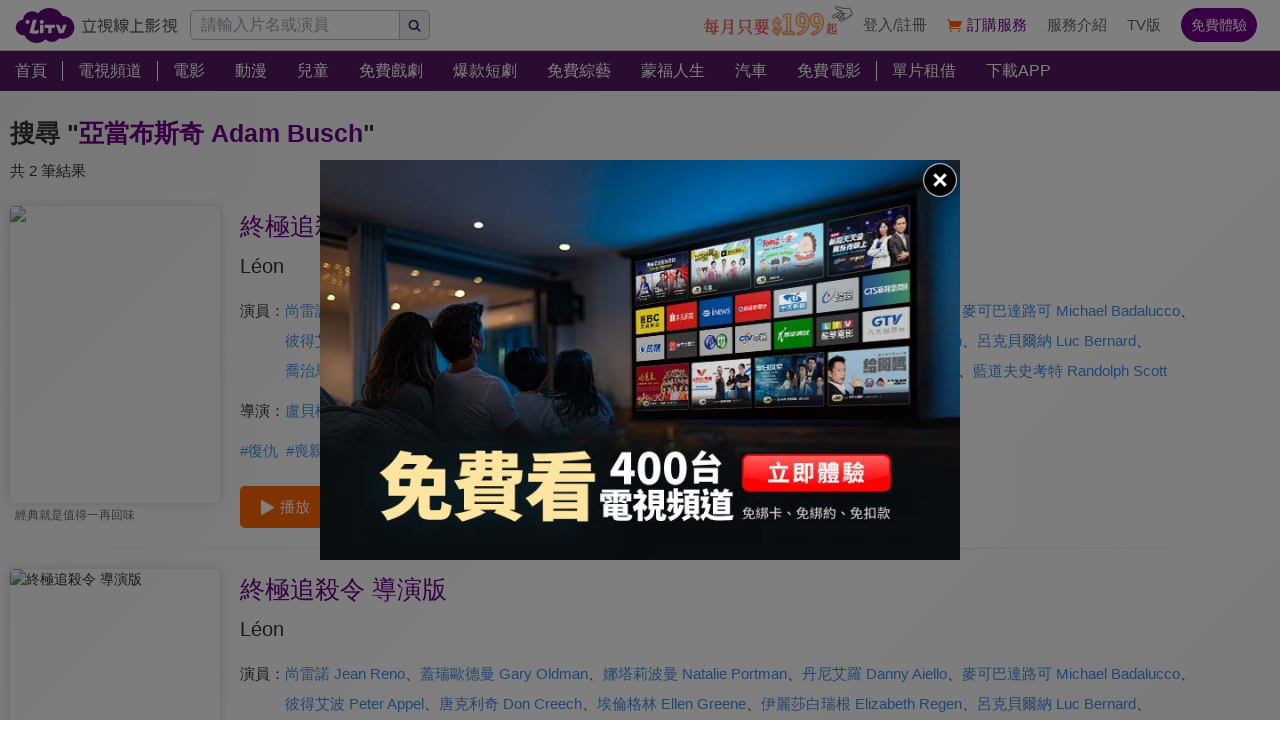

--- FILE ---
content_type: text/html; charset=utf-8
request_url: https://www.litv.tv/search/%E4%BA%9E%E7%95%B6%E5%B8%83%E6%96%AF%E5%A5%87%20Adam%20Busch
body_size: 6731
content:
<!DOCTYPE html><html dir="ltr" lang="zh-Hant-TW" prefix="og: http://ogp.me/ns#"><head><meta charSet="utf-8"/><meta name="theme-color" content="#000"/><meta name="author" content="台灣排行第一正版、高畫質線上看直播影音電視｜LiTV 立視線上影視"/><meta name="keywords" content="LiTV,Li,TV,LI,li,litv線上影視,Litv線上影視,LITV,LiTV,立視線上影視,tv,線上看,追劇,正版,高畫質,戲劇,電影,綜藝,動漫,兒童,蒙福,頻道,單片租借"/><meta name="version" content="2.17.3"/><meta name="environment" content="production"/><meta property="fb:admins" content="100000864533119"/><meta property="fb:app_id" content="1510767719182769"/><meta property="og:type" content="website"/><meta property="og:image" content="https://www.litv.tv/api/image/opengraph-image"/><meta property="og:site_name" content="LiTV 立視線上影視"/><meta name="viewport" content="width=device-width, initial-scale=1"/><link rel="icon" href="/favicon.ico" type="image/x-icon" sizes="48x48"/><link rel="icon" href="/image/icon/64.png" type="image/png" sizes="64x64"/><link rel="icon" href="/image/icon/128.png" type="image/png" sizes="128x128"/><link rel="icon" href="/image/icon/192.png" type="image/png" sizes="192x192"/><link rel="icon" href="/image/icon/256.png" type="image/png" sizes="256x256"/><link rel="apple-touch-icon" href="/image/icon/64.png" type="image/png" sizes="64x64"/><link rel="apple-touch-icon" href="/image/icon/128.png" type="image/png" sizes="128x128"/><link rel="apple-touch-icon" href="/image/icon/192.png" type="image/png" sizes="192x192"/><link rel="apple-touch-icon" href="/image/icon/256.png" type="image/png" sizes="256x256"/><link rel="manifest" href="/manifest.json"/><title>亞當布斯奇 Adam Busch線上看-相關影音｜LiTV 立視線上影視</title><meta name="description" content="關於&quot;亞當布斯奇 Adam Busch&quot;的必看推薦內容，有電影、戲劇、動漫、綜藝、新聞專訪等精彩影音。終極追殺令、終極追殺令 導演版"/><link rel="canonical" href="https://www.litv.tv/search/%E4%BA%9E%E7%95%B6%E5%B8%83%E6%96%AF%E5%A5%87%20Adam%20Busch"/><meta property="og:url" content="https://www.litv.tv/search/%E4%BA%9E%E7%95%B6%E5%B8%83%E6%96%AF%E5%A5%87%20Adam%20Busch"/><meta property="og:title" content="亞當布斯奇 Adam Busch線上看-相關影音｜LiTV 立視線上影視"/><meta property="og:description" content="關於&quot;亞當布斯奇 Adam Busch&quot;的必看推薦內容，有電影、戲劇、動漫、綜藝、新聞專訪等精彩影音。終極追殺令、終極追殺令 導演版"/><meta name="robots" content="noindex"/><link rel="preload" href="https://www.litv.tv/api/image?src=https%3A%2F%2Fp-cdnstatic.svc.litv.tv%2Fpics%2F21906-000000-429518-S.jpg&amp;resize=%7B%22width%22%3A360%7D" as="image" fetchpriority="high"/><meta name="puid" content=""/><meta name="next-head-count" content="31"/><script id="google-tag-manager" data-nscript="beforeInteractive">
                    (function(w,d,s,l,i){w[l]=w[l]||[];w[l].push({'gtm.start':
                    new Date().getTime(),event:'gtm.js'});var f=d.getElementsByTagName(s)[0],
                    j=d.createElement(s),dl=l!='dataLayer'?'&l='+l:'';j.async=true;j.src=
                    'https://www.googletagmanager.com/gtm.js?id='+i+dl;f.parentNode.insertBefore(j,f);
                    })(window,document,'script','dataLayer','GTM-NVFNK4L6');
                </script><link rel="preload" href="/_next/static/css/f8ddd4d66654a45b.css" as="style"/><link rel="stylesheet" href="/_next/static/css/f8ddd4d66654a45b.css" data-n-g=""/><link rel="preload" href="/_next/static/css/28ae339d0619d0c9.css" as="style"/><link rel="stylesheet" href="/_next/static/css/28ae339d0619d0c9.css" data-n-p=""/><noscript data-n-css=""></noscript><script defer="" nomodule="" src="/_next/static/chunks/polyfills-42372ed130431b0a.js"></script><script src="/_next/static/chunks/webpack-48cdfb22837b8bcb.js" defer=""></script><script src="/_next/static/chunks/framework-cc8182d9b6d1b580.js" defer=""></script><script src="/_next/static/chunks/main-ec2b32dcb30acd70.js" defer=""></script><script src="/_next/static/chunks/pages/_app-cffccbb6db03fca7.js" defer=""></script><script src="/_next/static/chunks/3873-bb198b4115aa51fe.js" defer=""></script><script src="/_next/static/chunks/969-7fe8819585cef0aa.js" defer=""></script><script src="/_next/static/chunks/2120-e0e0a76ee8a68ba9.js" defer=""></script><script src="/_next/static/chunks/5089-ee84abd54eec0357.js" defer=""></script><script src="/_next/static/chunks/238-ad2e17c508f2d56b.js" defer=""></script><script src="/_next/static/chunks/767-fadfa25e3e4734c4.js" defer=""></script><script src="/_next/static/chunks/pages/search/%5Bpattern%5D-34863938dc34122c.js" defer=""></script><script src="/_next/static/322e31372e33/_buildManifest.js" defer=""></script><script src="/_next/static/322e31372e33/_ssgManifest.js" defer=""></script><style id="__jsx-bec2564aba04bee2">.overflow-x-auto.jsx-bec2564aba04bee2{-ms-overflow-style:none;scrollbar-width:none}.overflow-x-auto.jsx-bec2564aba04bee2::-webkit-scrollbar{display:none}</style></head><body><div id="__next"><main class="w-[100%] max-w-[100%] overflow-x-hidden"><h1 class="hidden">亞當布斯奇 Adam Busch線上看-相關影音｜LiTV 立視線上影視</h1><h2 class="hidden">關於&quot;亞當布斯奇 Adam Busch&quot;的必看推薦內容，有電影、戲劇、動漫、綜藝、新聞專訪等精彩影音。終極追殺令、終極追殺令 導演版</h2><div class="jsx-bec2564aba04bee2 header_header__WfC7c header_hidden__DH5AF"><div class="jsx-bec2564aba04bee2 header_top__FxU0l"></div><div class="jsx-bec2564aba04bee2 header_hr__XTL__"></div><div class="jsx-bec2564aba04bee2 header_center__CIfMR"></div></div><header class="jsx-bec2564aba04bee2 header_header__WfC7c fixed top-[0px] left-[0px] w-[100%] max-w-[100vw] overflow-x-hidden z-10"><div class="jsx-bec2564aba04bee2 header_top__FxU0l bg-[rgb(255,255,255)] px-[5%] flex justify-between max-[1280px]:px-[1%]"><div class="jsx-bec2564aba04bee2 overflow-hidden h-[100%] flex items-center pr-[10px] shrink-0"><a class="w-[167px] block relative max-[1180px]:w-[60px]" title="立視線上影視" href="/"><div class="jsx-bec2564aba04bee2 pb-[20.96%]  max-[1180px]:pb-[60%]"></div><img alt="立視線上影視" loading="lazy" decoding="async" data-nimg="fill" class="max-[1180px]:hidden" style="position:absolute;height:100%;width:100%;left:0;top:0;right:0;bottom:0;color:transparent" src="/_next/static/media/logo.d77e96be.svg"/><img alt="立視線上影視" loading="lazy" decoding="async" data-nimg="fill" class="hidden max-[1180px]:block" style="position:absolute;height:100%;width:100%;left:0;top:0;right:0;bottom:0;color:transparent" src="/_next/static/media/logo-m.4cb9fc23.png"/></a></div></div><div class="jsx-bec2564aba04bee2 header_hr__XTL__"></div><nav class="jsx-bec2564aba04bee2 header_center__CIfMR overflow-x-auto"><a class="header_link__r6_P3" title="首頁" href="/"><div class="jsx-bec2564aba04bee2 relative w-[fit-content] h-[100%]"><h2 class="jsx-bec2564aba04bee2 header_text__9FQPC">首頁</h2></div></a><div class="jsx-bec2564aba04bee2 w-[1px] h-[50%] bg-[#fff] inline-block align-top relative top-[50%] translate-y-[-50%]"></div><a class="header_link__r6_P3" title="電視頻道" href="/channel/watch"><div class="jsx-bec2564aba04bee2 relative w-[fit-content] h-[100%]"><h2 class="jsx-bec2564aba04bee2 header_text__9FQPC">電視頻道</h2></div></a><div class="jsx-bec2564aba04bee2 w-[1px] h-[50%] bg-[#fff] inline-block align-top relative top-[50%] translate-y-[-50%]"></div><a class="header_link__r6_P3" title="電影" href="/movie"><div class="jsx-bec2564aba04bee2 relative w-[fit-content] h-[100%]"><h2 class="jsx-bec2564aba04bee2 header_text__9FQPC">電影</h2></div></a><a class="header_link__r6_P3" title="動漫" href="/comic"><div class="jsx-bec2564aba04bee2 relative w-[fit-content] h-[100%]"><h2 class="jsx-bec2564aba04bee2 header_text__9FQPC">動漫</h2></div></a><a class="header_link__r6_P3" title="兒童" href="/kids"><div class="jsx-bec2564aba04bee2 relative w-[fit-content] h-[100%]"><h2 class="jsx-bec2564aba04bee2 header_text__9FQPC">兒童</h2></div></a><a class="header_link__r6_P3" title="免費戲劇" href="/drama"><div class="jsx-bec2564aba04bee2 relative w-[fit-content] h-[100%]"><h2 class="jsx-bec2564aba04bee2 header_text__9FQPC">免費戲劇</h2><div data-poster-banner="F" class="jsx-bec2564aba04bee2 header_poster_banner__bX5_u"></div></div></a><a class="header_link__r6_P3" title="爆款短劇" href="/drama/search-program/category-id/931"><div class="jsx-bec2564aba04bee2 relative w-[fit-content] h-[100%]"><h2 class="jsx-bec2564aba04bee2 header_text__9FQPC">爆款短劇</h2><div data-poster-banner="F" class="jsx-bec2564aba04bee2 header_poster_banner__bX5_u"></div></div></a><a class="header_link__r6_P3" title="免費綜藝" href="/show"><div class="jsx-bec2564aba04bee2 relative w-[fit-content] h-[100%]"><h2 class="jsx-bec2564aba04bee2 header_text__9FQPC">免費綜藝</h2><div data-poster-banner="F" class="jsx-bec2564aba04bee2 header_poster_banner__bX5_u"></div></div></a><a class="header_link__r6_P3" title="蒙福人生" href="/blessedlife"><div class="jsx-bec2564aba04bee2 relative w-[fit-content] h-[100%]"><h2 class="jsx-bec2564aba04bee2 header_text__9FQPC">蒙福人生</h2><div data-poster-banner="F" class="jsx-bec2564aba04bee2 header_poster_banner__bX5_u"></div></div></a><a class="header_link__r6_P3" title="汽車" href="/topic/auto"><div class="jsx-bec2564aba04bee2 relative w-[fit-content] h-[100%]"><h2 class="jsx-bec2564aba04bee2 header_text__9FQPC">汽車</h2><div data-poster-banner="F" class="jsx-bec2564aba04bee2 header_poster_banner__bX5_u"></div></div></a><a class="header_link__r6_P3" title="免費電影" href="/movie/search-program/category-id/47"><div class="jsx-bec2564aba04bee2 relative w-[fit-content] h-[100%]"><h2 class="jsx-bec2564aba04bee2 header_text__9FQPC">免費電影</h2><div data-poster-banner="F" class="jsx-bec2564aba04bee2 header_poster_banner__bX5_u"></div></div></a><div class="jsx-bec2564aba04bee2 w-[1px] h-[50%] bg-[#fff] inline-block align-top relative top-[50%] translate-y-[-50%]"></div><a class="header_link__r6_P3" title="單片租借" href="/movie/search-program/category-id/169"><div class="jsx-bec2564aba04bee2 relative w-[fit-content] h-[100%]"><h2 class="jsx-bec2564aba04bee2 header_text__9FQPC">單片租借</h2></div></a><a class="header_link__r6_P3" title="下載APP" href="/service#multiple"><div class="jsx-bec2564aba04bee2 relative w-[fit-content] h-[100%]"><h2 class="jsx-bec2564aba04bee2 header_text__9FQPC">下載APP</h2></div></a></nav></header><div class="w-[100%] max-w-[1280px] ml-auto mr-auto pt-[20px] pb-[10px]"><div class="text-[25px] leading-[45px] overflow-hidden text-ellipsis whitespace-nowrap px-[10px] font-bold"><span class="text-[#333]">搜尋 &quot;</span><span class="text-[#6d0088]">亞當布斯奇 Adam Busch</span><span class="text-[#333]">&quot;</span></div><div class="text-[#333] text-[15px] leading-[30px] overflow-hidden text-ellipsis whitespace-nowrap px-[10px]">共 2 筆結果</div><div class="px-[10px]"><div class="flex w-[100%] py-[20px]"><div class="w-[25%] min-[1024px]:w-[16.66%] shrink-0"><a class="  block" title="終極追殺令" href="/movie/watch/VOD00072569"><figure><div class=" relative overflow-hidden rounded-[5px] shadow-[0px_0px_10px_0px_rgba(204,204,204,1)]"><div class="pb-[141.51%]"></div><img alt="終極追殺令" fetchpriority="high" decoding="async" data-nimg="fill" style="position:absolute;height:100%;width:100%;left:0;top:0;right:0;bottom:0;color:transparent" src="https://www.litv.tv/api/image?src=https%3A%2F%2Fp-cdnstatic.svc.litv.tv%2Fpics%2F21906-000000-429518-S.jpg&amp;resize=%7B%22width%22%3A360%7D"/></div><p class=" pl-[5px] pr-[5px] overflow-hidden text-[#666] text-ellipsis whitespace-nowrap text-[12px] leading-[25px] h-[25px] text-left">經典就是值得一再回味</p></figure></a></div><div class="pl-[20px] grow"><a class="text-[25px] text-[#6d0088] leading-[40px] hover:text-[#f60]" title="終極追殺令" href="/movie/watch/VOD00072569"><div>終極追殺令</div></a><div class="text-[20px] text-[#333] leading-[40px]">Léon</div><div class="flex mt-[10px]"><div class="text-[15px] text-[#333] leading-[30px] shrink-0">演員：</div><div class="grow"><a class="text-[15px] text-[#408de6] leading-[30px] inline-block" title="尚雷諾 Jean Reno" href="/search/%E5%B0%9A%E9%9B%B7%E8%AB%BE%20Jean%20Reno">尚雷諾 Jean Reno</a><span class="text-[15px] text-[#333] leading-[30px] inline-block">、</span><a class="text-[15px] text-[#408de6] leading-[30px] inline-block" title="蓋瑞歐德曼 Gary Oldman" href="/search/%E8%93%8B%E7%91%9E%E6%AD%90%E5%BE%B7%E6%9B%BC%20Gary%20Oldman">蓋瑞歐德曼 Gary Oldman</a><span class="text-[15px] text-[#333] leading-[30px] inline-block">、</span><a class="text-[15px] text-[#408de6] leading-[30px] inline-block" title="娜塔莉波曼 Natalie Portman" href="/search/%E5%A8%9C%E5%A1%94%E8%8E%89%E6%B3%A2%E6%9B%BC%20Natalie%20Portman">娜塔莉波曼 Natalie Portman</a><span class="text-[15px] text-[#333] leading-[30px] inline-block">、</span><a class="text-[15px] text-[#408de6] leading-[30px] inline-block" title="丹尼艾羅 Danny Aiello" href="/search/%E4%B8%B9%E5%B0%BC%E8%89%BE%E7%BE%85%20Danny%20Aiello">丹尼艾羅 Danny Aiello</a><span class="text-[15px] text-[#333] leading-[30px] inline-block">、</span><a class="text-[15px] text-[#408de6] leading-[30px] inline-block" title="麥可巴達路可 Michael Badalucco" href="/search/%E9%BA%A5%E5%8F%AF%E5%B7%B4%E9%81%94%E8%B7%AF%E5%8F%AF%20Michael%20Badalucco">麥可巴達路可 Michael Badalucco</a><span class="text-[15px] text-[#333] leading-[30px] inline-block">、</span><a class="text-[15px] text-[#408de6] leading-[30px] inline-block" title="彼得艾波 Peter Appel" href="/search/%E5%BD%BC%E5%BE%97%E8%89%BE%E6%B3%A2%20Peter%20Appel">彼得艾波 Peter Appel</a><span class="text-[15px] text-[#333] leading-[30px] inline-block">、</span><a class="text-[15px] text-[#408de6] leading-[30px] inline-block" title="唐克利奇 Don Creech" href="/search/%E5%94%90%E5%85%8B%E5%88%A9%E5%A5%87%20Don%20Creech">唐克利奇 Don Creech</a><span class="text-[15px] text-[#333] leading-[30px] inline-block">、</span><a class="text-[15px] text-[#408de6] leading-[30px] inline-block" title="埃倫格林 Ellen Greene" href="/search/%E5%9F%83%E5%80%AB%E6%A0%BC%E6%9E%97%20Ellen%20Greene">埃倫格林 Ellen Greene</a><span class="text-[15px] text-[#333] leading-[30px] inline-block">、</span><a class="text-[15px] text-[#408de6] leading-[30px] inline-block" title="伊麗莎白瑞根 Elizabeth Regen" href="/search/%E4%BC%8A%E9%BA%97%E8%8E%8E%E7%99%BD%E7%91%9E%E6%A0%B9%20Elizabeth%20Regen">伊麗莎白瑞根 Elizabeth Regen</a><span class="text-[15px] text-[#333] leading-[30px] inline-block">、</span><a class="text-[15px] text-[#408de6] leading-[30px] inline-block" title="呂克貝爾納 Luc Bernard" href="/search/%E5%91%82%E5%85%8B%E8%B2%9D%E7%88%BE%E7%B4%8D%20Luc%20Bernard">呂克貝爾納 Luc Bernard</a><span class="text-[15px] text-[#333] leading-[30px] inline-block">、</span><a class="text-[15px] text-[#408de6] leading-[30px] inline-block" title="喬治馬丁 George Martin" href="/search/%E5%96%AC%E6%B2%BB%E9%A6%AC%E4%B8%81%20George%20Martin">喬治馬丁 George Martin</a><span class="text-[15px] text-[#333] leading-[30px] inline-block">、</span><a class="text-[15px] text-[#408de6] leading-[30px] inline-block" title="亞當布斯奇 Adam Busch" href="/search/%E4%BA%9E%E7%95%B6%E5%B8%83%E6%96%AF%E5%A5%87%20Adam%20Busch">亞當布斯奇 Adam Busch</a><span class="text-[15px] text-[#333] leading-[30px] inline-block">、</span><a class="text-[15px] text-[#408de6] leading-[30px] inline-block" title="羅勃特萊薩爾多 Robert LaSardo" href="/search/%E7%BE%85%E5%8B%83%E7%89%B9%E8%90%8A%E8%96%A9%E7%88%BE%E5%A4%9A%20Robert%20LaSardo">羅勃特萊薩爾多 Robert LaSardo</a><span class="text-[15px] text-[#333] leading-[30px] inline-block">、</span><a class="text-[15px] text-[#408de6] leading-[30px] inline-block" title="麥雯 Maïwenn" href="/search/%E9%BA%A5%E9%9B%AF%20Ma%C3%AFwenn">麥雯 Maïwenn</a><span class="text-[15px] text-[#333] leading-[30px] inline-block">、</span><a class="text-[15px] text-[#408de6] leading-[30px] inline-block" title="藍道夫史考特 Randolph Scott" href="/search/%E8%97%8D%E9%81%93%E5%A4%AB%E5%8F%B2%E8%80%83%E7%89%B9%20Randolph%20Scott">藍道夫史考特 Randolph Scott</a></div></div><div class="flex mt-[10px]"><div class="text-[15px] text-[#333] leading-[30px] shrink-0">導演：</div><div class="grow"><a class="text-[15px] text-[#408de6] leading-[30px] inline-block" title="盧貝松 Luc Besson" href="/search/%E7%9B%A7%E8%B2%9D%E6%9D%BE%20Luc%20Besson">盧貝松 Luc Besson</a></div></div><div class="flex flex-wrap flex-row items-start justify-start mt-[10px]"><a class="text-[15px] text-[#408de6] leading-[30px] mr-[8px]" title="復仇" href="/hashtag/15">#<!-- -->復仇</a><a class="text-[15px] text-[#408de6] leading-[30px] mr-[8px]" title="喪親之痛" href="/hashtag/295">#<!-- -->喪親之痛</a><a class="text-[15px] text-[#408de6] leading-[30px] mr-[8px]" title="邪典電影" href="/hashtag/410">#<!-- -->邪典電影</a><a class="text-[15px] text-[#408de6] leading-[30px] mr-[8px]" title="女性復仇" href="/hashtag/521">#<!-- -->女性復仇</a></div><a class="flex w-[fit-content] items-center justify-center px-[20px] py-[10px] bg-[#f60] rounded-[5px] overflow-hidden mt-[20px]" title="終極追殺令" href="/movie/watch/VOD00072569"><div class="w-[15px] h-[15px] relative mr-[5px]"><img alt="play" loading="lazy" width="512" height="512" decoding="async" data-nimg="1" style="color:transparent" src="/_next/static/media/btn-play-icon-white.76b81247.svg"/></div><div class="text-[15px] text-[#fff]">播放</div></a></div></div><div class="w-[calc(100%-20px)] h-[1px] ml-auto mr-auto bg-gradient-to-l from-[rgba(204,204,204,0)] via-[rgba(204,204,204,1)] to-[rgba(204,204,204,0)]"></div><div class="flex w-[100%] py-[20px]"><div class="w-[25%] min-[1024px]:w-[16.66%] shrink-0"><a class="  block" title="終極追殺令 導演版" href="/movie/watch/VOD00212350"><figure><div class=" relative overflow-hidden rounded-[5px] shadow-[0px_0px_10px_0px_rgba(204,204,204,1)]"><div class="pb-[141.51%]"></div><img alt="終極追殺令 導演版" loading="lazy" decoding="async" data-nimg="fill" style="position:absolute;height:100%;width:100%;left:0;top:0;right:0;bottom:0;color:transparent" src="https://p-cdnstatic.svc.litv.tv/pics/46567-000000-429519-S.jpg"/></div><p class=" pl-[5px] pr-[5px] overflow-hidden text-[#666] text-ellipsis whitespace-nowrap text-[12px] leading-[25px] h-[25px] text-left">少女與大叔的殺手悲歌</p></figure></a></div><div class="pl-[20px] grow"><a class="text-[25px] text-[#6d0088] leading-[40px] hover:text-[#f60]" title="終極追殺令 導演版" href="/movie/watch/VOD00212350"><div>終極追殺令 導演版</div></a><div class="text-[20px] text-[#333] leading-[40px]">Léon</div><div class="flex mt-[10px]"><div class="text-[15px] text-[#333] leading-[30px] shrink-0">演員：</div><div class="grow"><a class="text-[15px] text-[#408de6] leading-[30px] inline-block" title="尚雷諾 Jean Reno" href="/search/%E5%B0%9A%E9%9B%B7%E8%AB%BE%20Jean%20Reno">尚雷諾 Jean Reno</a><span class="text-[15px] text-[#333] leading-[30px] inline-block">、</span><a class="text-[15px] text-[#408de6] leading-[30px] inline-block" title="蓋瑞歐德曼 Gary Oldman" href="/search/%E8%93%8B%E7%91%9E%E6%AD%90%E5%BE%B7%E6%9B%BC%20Gary%20Oldman">蓋瑞歐德曼 Gary Oldman</a><span class="text-[15px] text-[#333] leading-[30px] inline-block">、</span><a class="text-[15px] text-[#408de6] leading-[30px] inline-block" title="娜塔莉波曼 Natalie Portman" href="/search/%E5%A8%9C%E5%A1%94%E8%8E%89%E6%B3%A2%E6%9B%BC%20Natalie%20Portman">娜塔莉波曼 Natalie Portman</a><span class="text-[15px] text-[#333] leading-[30px] inline-block">、</span><a class="text-[15px] text-[#408de6] leading-[30px] inline-block" title="丹尼艾羅 Danny Aiello" href="/search/%E4%B8%B9%E5%B0%BC%E8%89%BE%E7%BE%85%20Danny%20Aiello">丹尼艾羅 Danny Aiello</a><span class="text-[15px] text-[#333] leading-[30px] inline-block">、</span><a class="text-[15px] text-[#408de6] leading-[30px] inline-block" title="麥可巴達路可 Michael Badalucco" href="/search/%E9%BA%A5%E5%8F%AF%E5%B7%B4%E9%81%94%E8%B7%AF%E5%8F%AF%20Michael%20Badalucco">麥可巴達路可 Michael Badalucco</a><span class="text-[15px] text-[#333] leading-[30px] inline-block">、</span><a class="text-[15px] text-[#408de6] leading-[30px] inline-block" title="彼得艾波 Peter Appel" href="/search/%E5%BD%BC%E5%BE%97%E8%89%BE%E6%B3%A2%20Peter%20Appel">彼得艾波 Peter Appel</a><span class="text-[15px] text-[#333] leading-[30px] inline-block">、</span><a class="text-[15px] text-[#408de6] leading-[30px] inline-block" title="唐克利奇 Don Creech" href="/search/%E5%94%90%E5%85%8B%E5%88%A9%E5%A5%87%20Don%20Creech">唐克利奇 Don Creech</a><span class="text-[15px] text-[#333] leading-[30px] inline-block">、</span><a class="text-[15px] text-[#408de6] leading-[30px] inline-block" title="埃倫格林 Ellen Greene" href="/search/%E5%9F%83%E5%80%AB%E6%A0%BC%E6%9E%97%20Ellen%20Greene">埃倫格林 Ellen Greene</a><span class="text-[15px] text-[#333] leading-[30px] inline-block">、</span><a class="text-[15px] text-[#408de6] leading-[30px] inline-block" title="伊麗莎白瑞根 Elizabeth Regen" href="/search/%E4%BC%8A%E9%BA%97%E8%8E%8E%E7%99%BD%E7%91%9E%E6%A0%B9%20Elizabeth%20Regen">伊麗莎白瑞根 Elizabeth Regen</a><span class="text-[15px] text-[#333] leading-[30px] inline-block">、</span><a class="text-[15px] text-[#408de6] leading-[30px] inline-block" title="呂克貝爾納 Luc Bernard" href="/search/%E5%91%82%E5%85%8B%E8%B2%9D%E7%88%BE%E7%B4%8D%20Luc%20Bernard">呂克貝爾納 Luc Bernard</a><span class="text-[15px] text-[#333] leading-[30px] inline-block">、</span><a class="text-[15px] text-[#408de6] leading-[30px] inline-block" title="喬治馬丁 George Martin" href="/search/%E5%96%AC%E6%B2%BB%E9%A6%AC%E4%B8%81%20George%20Martin">喬治馬丁 George Martin</a><span class="text-[15px] text-[#333] leading-[30px] inline-block">、</span><a class="text-[15px] text-[#408de6] leading-[30px] inline-block" title="亞當布斯奇 Adam Busch" href="/search/%E4%BA%9E%E7%95%B6%E5%B8%83%E6%96%AF%E5%A5%87%20Adam%20Busch">亞當布斯奇 Adam Busch</a><span class="text-[15px] text-[#333] leading-[30px] inline-block">、</span><a class="text-[15px] text-[#408de6] leading-[30px] inline-block" title="羅勃特萊薩爾多 Robert LaSardo" href="/search/%E7%BE%85%E5%8B%83%E7%89%B9%E8%90%8A%E8%96%A9%E7%88%BE%E5%A4%9A%20Robert%20LaSardo">羅勃特萊薩爾多 Robert LaSardo</a><span class="text-[15px] text-[#333] leading-[30px] inline-block">、</span><a class="text-[15px] text-[#408de6] leading-[30px] inline-block" title="麥雯 Maïwenn" href="/search/%E9%BA%A5%E9%9B%AF%20Ma%C3%AFwenn">麥雯 Maïwenn</a><span class="text-[15px] text-[#333] leading-[30px] inline-block">、</span><a class="text-[15px] text-[#408de6] leading-[30px] inline-block" title="藍道夫史考特 Randolph Scott" href="/search/%E8%97%8D%E9%81%93%E5%A4%AB%E5%8F%B2%E8%80%83%E7%89%B9%20Randolph%20Scott">藍道夫史考特 Randolph Scott</a></div></div><div class="flex mt-[10px]"><div class="text-[15px] text-[#333] leading-[30px] shrink-0">導演：</div><div class="grow"><a class="text-[15px] text-[#408de6] leading-[30px] inline-block" title="盧貝松 Luc Besson" href="/search/%E7%9B%A7%E8%B2%9D%E6%9D%BE%20Luc%20Besson">盧貝松 Luc Besson</a></div></div><div class="flex flex-wrap flex-row items-start justify-start mt-[10px]"><a class="text-[15px] text-[#408de6] leading-[30px] mr-[8px]" title="復仇" href="/hashtag/15">#<!-- -->復仇</a><a class="text-[15px] text-[#408de6] leading-[30px] mr-[8px]" title="喪親之痛" href="/hashtag/295">#<!-- -->喪親之痛</a><a class="text-[15px] text-[#408de6] leading-[30px] mr-[8px]" title="邪典電影" href="/hashtag/410">#<!-- -->邪典電影</a><a class="text-[15px] text-[#408de6] leading-[30px] mr-[8px]" title="女性復仇" href="/hashtag/521">#<!-- -->女性復仇</a></div><a class="flex w-[fit-content] items-center justify-center px-[20px] py-[10px] bg-[#f60] rounded-[5px] overflow-hidden mt-[20px]" title="終極追殺令 導演版" href="/movie/watch/VOD00212350"><div class="w-[15px] h-[15px] relative mr-[5px]"><img alt="play" loading="lazy" width="512" height="512" decoding="async" data-nimg="1" style="color:transparent" src="/_next/static/media/btn-play-icon-white.76b81247.svg"/></div><div class="text-[15px] text-[#fff]">播放</div></a></div></div></div></div><div class="" style="position:fixed;top:0;left:0;height:2px;background:transparent;z-index:99999999999;width:100%"><div class="" style="height:100%;background:#c872e1;transition:all 500ms ease;width:0%"><div style="box-shadow:0 0 10px #c872e1, 0 0 10px #c872e1;width:5%;opacity:1;position:absolute;height:100%;transition:all 500ms ease;transform:rotate(3deg) translate(0px, -4px);left:-10rem"></div></div></div></main></div><script id="__NEXT_DATA__" type="application/json">{"props":{"pageProps":{"ua":{"browser":"Chrome","deviceType":null,"os":"Mac OS","engine":"Blink","isMobile":false,"isTablet":false,"isIos":false,"source":"Mozilla/5.0 (Macintosh; Intel Mac OS X 10_15_7) AppleWebKit/537.36 (KHTML, like Gecko) Chrome/131.0.0.0 Safari/537.36; ClaudeBot/1.0; +claudebot@anthropic.com)","deviceVendor":"Apple","osVersion":10,"browserVersion":131,"engineVersion":131,"isIphone":false,"isIpad":false,"isDesktop":true,"isChrome":true,"isFirefox":false,"isSafari":false,"isIE":false,"isEdge":false,"isOpera":false,"isMac":true,"isChromeOS":false,"isWindows":false,"isAndroid":false,"isBot":false},"header":{"contentType":"/","items":[[{"title":"首頁","href":"/","target":"","submenuByJSON":"","submenuByContentType":"","submenuByTopic":"","poster_banners":[],"filter":"","hightlight":false,"footer":false}],[{"title":"電視頻道","href":"/channel/watch","target":"","submenuByJSON":"channel","submenuByContentType":"","submenuByTopic":"","poster_banners":[],"filter":"","hightlight":false,"footer":true}],[{"title":"電影","href":"/movie","target":"","submenuByJSON":"","submenuByContentType":"movie","submenuByTopic":"","poster_banners":[],"filter":"movie","hightlight":false,"footer":true},{"title":"動漫","href":"/comic","target":"","submenuByJSON":"","submenuByContentType":"comic","submenuByTopic":"","poster_banners":[],"filter":"comic","hightlight":false,"footer":true},{"title":"兒童","href":"/kids","target":"","submenuByJSON":"","submenuByContentType":"kids","submenuByTopic":"","poster_banners":[],"filter":"kids","hightlight":false,"footer":false},{"title":"免費戲劇","href":"/drama","target":"","submenuByJSON":"","submenuByContentType":"drama","submenuByTopic":"","poster_banners":["F"],"filter":"drama","hightlight":false,"footer":true},{"title":"爆款短劇","href":"/drama/search-program/category-id/931","target":"","submenuByJSON":"","submenuByContentType":"drama","submenuByTopic":"","poster_banners":["F"],"filter":"drama","hightlight":false,"footer":false},{"title":"免費綜藝","href":"/show","target":"","submenuByJSON":"show","submenuByContentType":"show","submenuByTopic":"","poster_banners":["F"],"filter":"show","hightlight":false,"footer":true},{"title":"蒙福人生","href":"/blessedlife","target":"","submenuByJSON":"","submenuByContentType":"blessedlife","submenuByTopic":"","poster_banners":["F"],"filter":"blessedlife","hightlight":false,"footer":false},{"title":"汽車","href":"/topic/auto","target":"","submenuByJSON":"","submenuByContentType":"","submenuByTopic":"auto","poster_banners":["F"],"filter":"","hightlight":false,"footer":false},{"title":"免費電影","href":"/movie/search-program/category-id/47","target":"","submenuByJSON":"","submenuByContentType":"movie","submenuByTopic":"","poster_banners":["F"],"filter":"movie","hightlight":false,"footer":false}],[{"title":"單片租借","href":"/movie/search-program/category-id/169","target":"","submenuByJSON":"","submenuByContentType":"movie","submenuByTopic":"","poster_banners":[],"filter":"movie","hightlight":false,"footer":false},{"title":"下載APP","href":"/service#multiple","target":"","submenuByJSON":"","submenuByContentType":"","submenuByTopic":"","poster_banners":[],"filter":"","hightlight":false,"footer":false}]],"subItems":[]},"pattern":"亞當布斯奇 Adam Busch","searchByPattern":[{"promotion":"","programs":[{"season":"0","episode":"0","title":"終極追殺令","picture":"pics/21906-000000-429518-S.jpg","score":"8.9","quality":"HD","rating":{"age":15,"id":"4","name":"輔15","weight":3.5},"credits":[{"list":[{"id":"0","name":"尚雷諾 Jean Reno"},{"id":"1","name":"蓋瑞歐德曼 Gary Oldman"},{"id":"2","name":"娜塔莉波曼 Natalie Portman"},{"id":"3","name":"丹尼艾羅 Danny Aiello"},{"id":"4","name":"麥可巴達路可 Michael Badalucco"},{"id":"5","name":"彼得艾波 Peter Appel"},{"id":"6","name":"唐克利奇 Don Creech"},{"id":"7","name":"埃倫格林 Ellen Greene"},{"id":"8","name":"伊麗莎白瑞根 Elizabeth Regen"},{"id":"9","name":"呂克貝爾納 Luc Bernard"},{"id":"10","name":"喬治馬丁 George Martin"},{"id":"11","name":"亞當布斯奇 Adam Busch"},{"id":"12","name":"羅勃特萊薩爾多 Robert LaSardo"},{"id":"13","name":"麥雯 Maïwenn"},{"id":"14","name":"藍道夫史考特 Randolph Scott"}],"type":"actor","type_name":"演員"},{"list":[{"id":"0","name":"盧貝松 Luc Besson"}],"type":"director","type_name":"導演"}],"content_id":"VOD00072569","content_type":"movie","is_series":false,"series_id":"21906","is_finale":true,"episode_count":"1","season_name":"","episode_name":"","original_title":null,"simple_comment":"經典就是值得一再回味","secondary_mark":"Léon","poster_banner":null,"poster_banners":["G"],"charge_mode":"P","display_count":"全 1 集","hashtags":[{"id":15,"value":"復仇"},{"id":295,"value":"喪親之痛"},{"id":410,"value":"邪典電影"},{"id":521,"value":"女性復仇"}]},{"season":"0","episode":"0","title":"終極追殺令 導演版","picture":"pics/46567-000000-429519-S.jpg","score":"8.9","quality":"HD","rating":{"age":15,"id":"4","name":"輔15","weight":3.5},"credits":[{"list":[{"id":"0","name":"尚雷諾 Jean Reno"},{"id":"1","name":"蓋瑞歐德曼 Gary Oldman"},{"id":"2","name":"娜塔莉波曼 Natalie Portman"},{"id":"3","name":"丹尼艾羅 Danny Aiello"},{"id":"4","name":"麥可巴達路可 Michael Badalucco"},{"id":"5","name":"彼得艾波 Peter Appel"},{"id":"6","name":"唐克利奇 Don Creech"},{"id":"7","name":"埃倫格林 Ellen Greene"},{"id":"8","name":"伊麗莎白瑞根 Elizabeth Regen"},{"id":"9","name":"呂克貝爾納 Luc Bernard"},{"id":"10","name":"喬治馬丁 George Martin"},{"id":"11","name":"亞當布斯奇 Adam Busch"},{"id":"12","name":"羅勃特萊薩爾多 Robert LaSardo"},{"id":"13","name":"麥雯 Maïwenn"},{"id":"14","name":"藍道夫史考特 Randolph Scott"}],"type":"actor","type_name":"演員"},{"list":[{"id":"0","name":"盧貝松 Luc Besson"}],"type":"director","type_name":"導演"}],"content_id":"VOD00212350","content_type":"movie","is_series":false,"series_id":"46567","is_finale":true,"episode_count":"1","season_name":"","episode_name":"","original_title":null,"simple_comment":"少女與大叔的殺手悲歌","secondary_mark":"Léon","poster_banner":null,"poster_banners":["G"],"charge_mode":"P","display_count":"全 1 集","hashtags":[{"id":15,"value":"復仇"},{"id":295,"value":"喪親之痛"},{"id":410,"value":"邪典電影"},{"id":521,"value":"女性復仇"}]}],"result_type":"G","result_type_name":"電影","poster_banners":null}],"searchOptions":{"title":"熱門搜尋","items":[{"picture":"pics/81584-000000-705618-S.jpg","score":"8.8","content_type":"drama","content_id":"VOD00384807","content_name":"大生意人","display_name":"大生意人","simple_comment":null},{"picture":"pics/81988-000000-707778-S.jpg","score":"8.6","content_type":"drama","content_id":"VOD00387727","content_name":"雙軌","display_name":"雙軌","simple_comment":null},{"picture":"pics/78128-000000-672169-S.jpg","score":"8.8","content_type":"drama","content_id":"VOD00365094","content_name":"仁心俱樂部","display_name":"仁心俱樂部","simple_comment":null},{"picture":"pics/64742-030000-709199-S.jpg","score":"9.5","content_type":"comic","content_id":"VOD00388039","content_name":"咒術迴戰 死滅迴游 前篇","display_name":"咒術迴戰 死滅迴游 前篇","simple_comment":null},{"picture":"pics/81921-000000-706259-S.jpg","score":"8.6","content_type":"drama","content_id":"VOD00387075","content_name":"老舅","display_name":"老舅","simple_comment":null},{"picture":"pics/80965-000000-696737-S.jpg","score":"8.8","content_type":"drama","content_id":"VOD00381126","content_name":"宴遇永安","display_name":"宴遇永安","simple_comment":null},{"picture":"pics/81854-000000-707704-S.jpg","score":"8.4","content_type":"drama","content_id":"VOD00386605","content_name":"現在開始是Showtime！","display_name":"現在開始是Showtime！","simple_comment":null},{"picture":"pics/65747-030000-709233-S.jpg","score":"8.6","content_type":"comic","content_id":"VOD00388277","content_name":"燃油車鬥魂 第三季","display_name":"燃油車鬥魂 第三季","simple_comment":null},{"picture":"pics/81586-000000-703387-S.jpg","score":"8.1","content_type":"movie","content_id":"VOD00384849","content_name":"黑白線人","display_name":"黑白線人","simple_comment":"直擊韓國販毒產業黑暗面"},{"picture":"pics/68710-000000-598166-S.jpg","score":"8.5","content_type":"comic","content_id":"VOD00318505","content_name":"凡人修仙傳","display_name":"凡人修仙傳","simple_comment":null},{"picture":"pics/81591-000000-707129-S.jpg","score":"7.4","content_type":"movie","content_id":"VOD00384855","content_name":"三分之愛","display_name":"三分之愛","simple_comment":"日本文學史上傳奇三角戀"},{"picture":"pics/9838-000000-634519-S.jpg","score":"9.1","content_type":"show","content_id":"VOD00032026","content_name":"綜藝大集合","display_name":"綜藝大集合","simple_comment":null}]},"mobileMainMenu":null,"url":"/search/%E4%BA%9E%E7%95%B6%E5%B8%83%E6%96%AF%E5%A5%87%20Adam%20Busch"},"__N_SSP":true},"page":"/search/[pattern]","query":{"pattern":"亞當布斯奇 Adam Busch"},"buildId":"322e31372e33","isFallback":false,"isExperimentalCompile":false,"gssp":true,"scriptLoader":[]}</script></body></html>